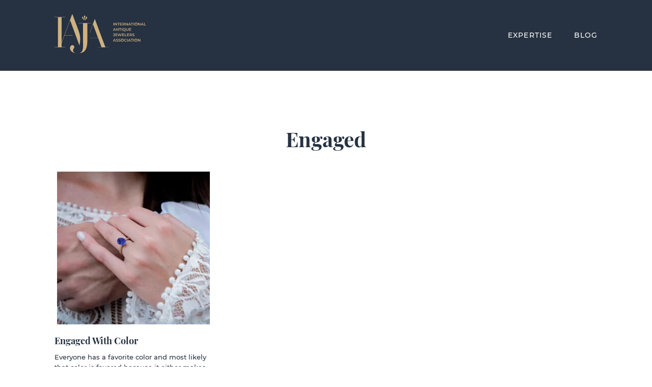

--- FILE ---
content_type: text/javascript
request_url: https://iaja.com/wp-content/themes/iaja/js/custom.js?ver=cdf8895af099d0e2f87d2fdba0fdc6c2
body_size: -180
content:
var $j = jQuery.noConflict();
$j(document).ready(function(){

	$j(".more").click(function(){
		$j(this).prev(".bio").css("height", "auto");
		$j(this).hide();
	})

	$j("footer .mc4wp-form-fields input[type='email'], .single article .mc4wp-form-fields input[type='email'], .blog article .mc4wp-form-fields input[type='email']").focus(function(){
		$j(this).addClass("lift");
	})

	$j("footer .mc4wp-form-fields input[type='email'], .single article .mc4wp-form-fields input[type='email'], .blog article .mc4wp-form-fields input[type='email']").blur(function(){
		if ($j(this).val().length == 0) {
		 $j(this).removeClass("lift");
		} 
	})

	if ( $j("footer .mc4wp-form-fields input[type='email'], .single article .mc4wp-form-fields input[type='email'], .blog article .mc4wp-form-fields input[type='email']").val().length > 0 ) $j("footer .mc4wp-form-fields input[type='email'], .single article .mc4wp-form-fields input[type='email'], .blog article .mc4wp-form-fields input[type='email']").addClass("lift");

	$j(".menu-toggle").click(function(){
		if ($j(this).parent().hasClass("toggled")) {
			$j(this).html('&times;');
		} else {
			$j(this).html("&#9776;");
		}

	})

});




--- FILE ---
content_type: image/svg+xml
request_url: https://iaja.com/wp-content/themes/iaja/assets/icon/email_blue.svg
body_size: 42
content:
<svg xmlns="http://www.w3.org/2000/svg" width="21.714" height="14.312" viewBox="0 0 21.714 14.312"><defs><style>.a{fill:#45606a;}</style></defs><path class="a" d="M7.234,21A1.247,1.247,0,0,0,6,22.234V34.078a1.247,1.247,0,0,0,1.234,1.234H26.481a1.247,1.247,0,0,0,1.234-1.234V22.234A1.247,1.247,0,0,0,26.481,21Zm1.419,1.481H25.062l-7.943,7.094a.512.512,0,0,1-.524,0Zm-1.172.933,5.544,4.958L7.481,32.96Zm18.753,0V32.96L20.69,28.372ZM14.143,29.367l1.465,1.311a1.861,1.861,0,0,0,2.5,0l1.465-1.311,5.4,4.465H8.745Z" transform="translate(-6 -21)"/></svg>